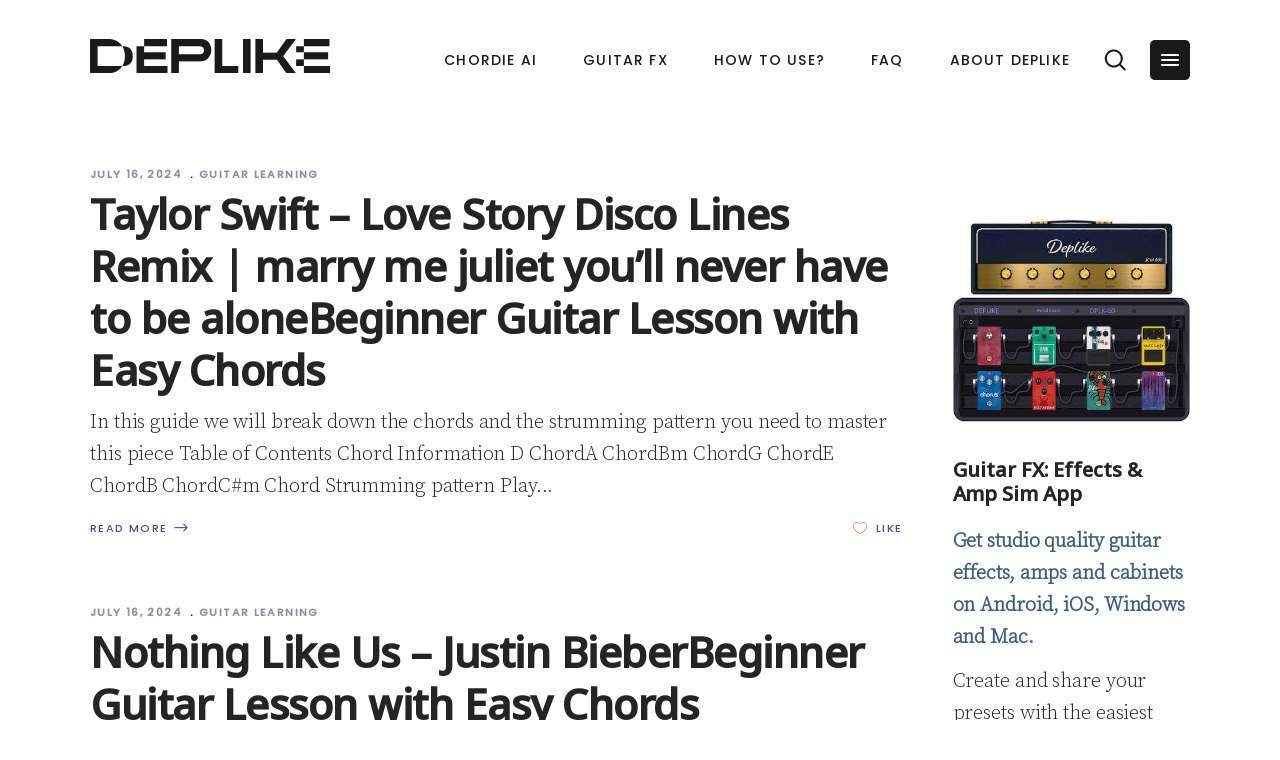

--- FILE ---
content_type: text/html; charset=UTF-8
request_url: https://blog.deplike.com/page/4/
body_size: 14723
content:
<!DOCTYPE html><html lang=en-US><head><style>img.lazy{min-height:1px}</style><meta name="google-site-verification" content="wLe90lorlaDWqbXIIy-5yGaUzCMlqi5jJiu4eZromLQ"><meta name="twitter:image" content="http://deplike.com/wp-content/uploads/2021/06/four-productsforwebsite.png"><meta property="og:image" content="http://deplike.com/wp-content/uploads/2021/06/four-productsforwebsite.png"><meta property="og:image:secure_url" content="http://deplike.com/wp-content/uploads/2021/06/four-productsforwebsite.png"><meta property="og:image:width" content="938"><meta property="og:image:height" content="784"><meta property="og:image:alt" content="guitar app"><meta property="og:url" content="https://blog.deplike.com/page/4"><meta property="og:type" content="article"><meta property="og:title" content="Deplike - Guitar Amps &amp; FX Pedals"><meta property="og:description" content="Guitar Effects App"><meta property="og:image" content="http://localhost/wordpress/wp-content/themes/foton/assets/img/open_graph.jpg"><meta charset="UTF-8"><link rel=profile href=http://gmpg.org/xfn/11><meta name="viewport" content="width=device-width,initial-scale=1,user-scalable=yes"><title>Deplike &#8211; Guitar Amps &amp; FX Pedals &#8211; Page 4 &#8211; Guitar Effects App</title><meta name='robots' content='max-image-preview:large'><link rel=dns-prefetch href=//fonts.googleapis.com><link href=https://fonts.gstatic.com crossorigin rel=preconnect><link rel=alternate type=application/rss+xml title="Deplike - Guitar Amps &amp; FX Pedals &raquo; Feed" href=https://blog.deplike.com/feed/><link rel=alternate type=application/rss+xml title="Deplike - Guitar Amps &amp; FX Pedals &raquo; Comments Feed" href=https://blog.deplike.com/comments/feed/><link rel=stylesheet href=https://blog.deplike.com/wp-content/cache/minify/bc1e1.css media=all><style id=classic-theme-styles-inline-css>.wp-block-button__link{color:#fff;background-color:#32373c;border-radius:9999px;box-shadow:none;text-decoration:none;padding:calc(.667em + 2px) calc(1.333em + 2px);font-size:1.125em}.wp-block-file__button{background:#32373c;color:#fff;text-decoration:none}</style><style id=global-styles-inline-css>body{--wp--preset--color--black:#000;--wp--preset--color--cyan-bluish-gray:#abb8c3;--wp--preset--color--white:#fff;--wp--preset--color--pale-pink:#f78da7;--wp--preset--color--vivid-red:#cf2e2e;--wp--preset--color--luminous-vivid-orange:#ff6900;--wp--preset--color--luminous-vivid-amber:#fcb900;--wp--preset--color--light-green-cyan:#7bdcb5;--wp--preset--color--vivid-green-cyan:#00d084;--wp--preset--color--pale-cyan-blue:#8ed1fc;--wp--preset--color--vivid-cyan-blue:#0693e3;--wp--preset--color--vivid-purple:#9b51e0;--wp--preset--gradient--vivid-cyan-blue-to-vivid-purple:linear-gradient(135deg,rgba(6,147,227,1) 0%,#9b51e0 100%);--wp--preset--gradient--light-green-cyan-to-vivid-green-cyan:linear-gradient(135deg,#7adcb4 0%,#00d082 100%);--wp--preset--gradient--luminous-vivid-amber-to-luminous-vivid-orange:linear-gradient(135deg,rgba(252,185,0,1) 0%,rgba(255,105,0,1) 100%);--wp--preset--gradient--luminous-vivid-orange-to-vivid-red:linear-gradient(135deg,rgba(255,105,0,1) 0%,#cf2e2e 100%);--wp--preset--gradient--very-light-gray-to-cyan-bluish-gray:linear-gradient(135deg,#eee 0%,#a9b8c3 100%);--wp--preset--gradient--cool-to-warm-spectrum:linear-gradient(135deg,#4aeadc 0%,#9778d1 20%,#cf2aba 40%,#ee2c82 60%,#fb6962 80%,#fef84c 100%);--wp--preset--gradient--blush-light-purple:linear-gradient(135deg,#ffceec 0%,#9896f0 100%);--wp--preset--gradient--blush-bordeaux:linear-gradient(135deg,#fecda5 0%,#fe2d2d 50%,#6b003e 100%);--wp--preset--gradient--luminous-dusk:linear-gradient(135deg,#ffcb70 0%,#c751c0 50%,#4158d0 100%);--wp--preset--gradient--pale-ocean:linear-gradient(135deg,#fff5cb 0%,#b6e3d4 50%,#33a7b5 100%);--wp--preset--gradient--electric-grass:linear-gradient(135deg,#caf880 0%,#71ce7e 100%);--wp--preset--gradient--midnight:linear-gradient(135deg,#020381 0%,#2874fc 100%);--wp--preset--font-size--small:13px;--wp--preset--font-size--medium:20px;--wp--preset--font-size--large:36px;--wp--preset--font-size--x-large:42px;--wp--preset--spacing--20:.44rem;--wp--preset--spacing--30:.67rem;--wp--preset--spacing--40:1rem;--wp--preset--spacing--50:1.5rem;--wp--preset--spacing--60:2.25rem;--wp--preset--spacing--70:3.38rem;--wp--preset--spacing--80:5.06rem;--wp--preset--shadow--natural:6px 6px 9px rgba(0,0,0,.2);--wp--preset--shadow--deep:12px 12px 50px rgba(0,0,0,.4);--wp--preset--shadow--sharp:6px 6px 0 rgba(0,0,0,.2);--wp--preset--shadow--outlined:6px 6px 0 -3px rgba(255,255,255,1) , 6px 6px rgba(0,0,0,1);--wp--preset--shadow--crisp:6px 6px 0 rgba(0,0,0,1)}:where(.is-layout-flex){gap:.5em}:where(.is-layout-grid){gap:.5em}body .is-layout-flow>.alignleft{float:left;margin-inline-start:0;margin-inline-end:2em}body .is-layout-flow>.alignright{float:right;margin-inline-start:2em;margin-inline-end:0}body .is-layout-flow>.aligncenter{margin-left:auto!important;margin-right:auto!important}body .is-layout-constrained>.alignleft{float:left;margin-inline-start:0;margin-inline-end:2em}body .is-layout-constrained>.alignright{float:right;margin-inline-start:2em;margin-inline-end:0}body .is-layout-constrained>.aligncenter{margin-left:auto!important;margin-right:auto!important}body .is-layout-constrained>:where(:not(.alignleft):not(.alignright):not(.alignfull)){max-width:var(--wp--style--global--content-size);margin-left:auto!important;margin-right:auto!important}body .is-layout-constrained>.alignwide{max-width:var(--wp--style--global--wide-size)}body .is-layout-flex{display:flex}body .is-layout-flex{flex-wrap:wrap;align-items:center}body .is-layout-flex>*{margin:0}body .is-layout-grid{display:grid}body .is-layout-grid>*{margin:0}:where(.wp-block-columns.is-layout-flex){gap:2em}:where(.wp-block-columns.is-layout-grid){gap:2em}:where(.wp-block-post-template.is-layout-flex){gap:1.25em}:where(.wp-block-post-template.is-layout-grid){gap:1.25em}.has-black-color{color:var(--wp--preset--color--black)!important}.has-cyan-bluish-gray-color{color:var(--wp--preset--color--cyan-bluish-gray)!important}.has-white-color{color:var(--wp--preset--color--white)!important}.has-pale-pink-color{color:var(--wp--preset--color--pale-pink)!important}.has-vivid-red-color{color:var(--wp--preset--color--vivid-red)!important}.has-luminous-vivid-orange-color{color:var(--wp--preset--color--luminous-vivid-orange)!important}.has-luminous-vivid-amber-color{color:var(--wp--preset--color--luminous-vivid-amber)!important}.has-light-green-cyan-color{color:var(--wp--preset--color--light-green-cyan)!important}.has-vivid-green-cyan-color{color:var(--wp--preset--color--vivid-green-cyan)!important}.has-pale-cyan-blue-color{color:var(--wp--preset--color--pale-cyan-blue)!important}.has-vivid-cyan-blue-color{color:var(--wp--preset--color--vivid-cyan-blue)!important}.has-vivid-purple-color{color:var(--wp--preset--color--vivid-purple)!important}.has-black-background-color{background-color:var(--wp--preset--color--black)!important}.has-cyan-bluish-gray-background-color{background-color:var(--wp--preset--color--cyan-bluish-gray)!important}.has-white-background-color{background-color:var(--wp--preset--color--white)!important}.has-pale-pink-background-color{background-color:var(--wp--preset--color--pale-pink)!important}.has-vivid-red-background-color{background-color:var(--wp--preset--color--vivid-red)!important}.has-luminous-vivid-orange-background-color{background-color:var(--wp--preset--color--luminous-vivid-orange)!important}.has-luminous-vivid-amber-background-color{background-color:var(--wp--preset--color--luminous-vivid-amber)!important}.has-light-green-cyan-background-color{background-color:var(--wp--preset--color--light-green-cyan)!important}.has-vivid-green-cyan-background-color{background-color:var(--wp--preset--color--vivid-green-cyan)!important}.has-pale-cyan-blue-background-color{background-color:var(--wp--preset--color--pale-cyan-blue)!important}.has-vivid-cyan-blue-background-color{background-color:var(--wp--preset--color--vivid-cyan-blue)!important}.has-vivid-purple-background-color{background-color:var(--wp--preset--color--vivid-purple)!important}.has-black-border-color{border-color:var(--wp--preset--color--black)!important}.has-cyan-bluish-gray-border-color{border-color:var(--wp--preset--color--cyan-bluish-gray)!important}.has-white-border-color{border-color:var(--wp--preset--color--white)!important}.has-pale-pink-border-color{border-color:var(--wp--preset--color--pale-pink)!important}.has-vivid-red-border-color{border-color:var(--wp--preset--color--vivid-red)!important}.has-luminous-vivid-orange-border-color{border-color:var(--wp--preset--color--luminous-vivid-orange)!important}.has-luminous-vivid-amber-border-color{border-color:var(--wp--preset--color--luminous-vivid-amber)!important}.has-light-green-cyan-border-color{border-color:var(--wp--preset--color--light-green-cyan)!important}.has-vivid-green-cyan-border-color{border-color:var(--wp--preset--color--vivid-green-cyan)!important}.has-pale-cyan-blue-border-color{border-color:var(--wp--preset--color--pale-cyan-blue)!important}.has-vivid-cyan-blue-border-color{border-color:var(--wp--preset--color--vivid-cyan-blue)!important}.has-vivid-purple-border-color{border-color:var(--wp--preset--color--vivid-purple)!important}.has-vivid-cyan-blue-to-vivid-purple-gradient-background{background:var(--wp--preset--gradient--vivid-cyan-blue-to-vivid-purple)!important}.has-light-green-cyan-to-vivid-green-cyan-gradient-background{background:var(--wp--preset--gradient--light-green-cyan-to-vivid-green-cyan)!important}.has-luminous-vivid-amber-to-luminous-vivid-orange-gradient-background{background:var(--wp--preset--gradient--luminous-vivid-amber-to-luminous-vivid-orange)!important}.has-luminous-vivid-orange-to-vivid-red-gradient-background{background:var(--wp--preset--gradient--luminous-vivid-orange-to-vivid-red)!important}.has-very-light-gray-to-cyan-bluish-gray-gradient-background{background:var(--wp--preset--gradient--very-light-gray-to-cyan-bluish-gray)!important}.has-cool-to-warm-spectrum-gradient-background{background:var(--wp--preset--gradient--cool-to-warm-spectrum)!important}.has-blush-light-purple-gradient-background{background:var(--wp--preset--gradient--blush-light-purple)!important}.has-blush-bordeaux-gradient-background{background:var(--wp--preset--gradient--blush-bordeaux)!important}.has-luminous-dusk-gradient-background{background:var(--wp--preset--gradient--luminous-dusk)!important}.has-pale-ocean-gradient-background{background:var(--wp--preset--gradient--pale-ocean)!important}.has-electric-grass-gradient-background{background:var(--wp--preset--gradient--electric-grass)!important}.has-midnight-gradient-background{background:var(--wp--preset--gradient--midnight)!important}.has-small-font-size{font-size:var(--wp--preset--font-size--small)!important}.has-medium-font-size{font-size:var(--wp--preset--font-size--medium)!important}.has-large-font-size{font-size:var(--wp--preset--font-size--large)!important}.has-x-large-font-size{font-size:var(--wp--preset--font-size--x-large)!important}.wp-block-navigation a:where(:not(.wp-element-button)){color:inherit}:where(.wp-block-post-template.is-layout-flex){gap:1.25em}:where(.wp-block-post-template.is-layout-grid){gap:1.25em}:where(.wp-block-columns.is-layout-flex){gap:2em}:where(.wp-block-columns.is-layout-grid){gap:2em}.wp-block-pullquote{font-size:1.5em;line-height:1.6}</style><style data-wpacu-inline-css-file=1>body .extendedwopts-show{display:none}body .widgetopts-hide_title .widget-title{display:none}body .extendedwopts-md-right{text-align:right}body .extendedwopts-md-left{text-align:left}body .extendedwopts-md-center{text-align:center}body .extendedwopts-md-justify{text-align:justify}@media screen and (min-width:1181px){body .extendedwopts-hide.extendedwopts-desktop{display:none!important}body .extendedwopts-show.extendedwopts-desktop{display:block}body .widget.clearfix-desktop{clear:both}}@media screen and (max-width:1024px) and (orientation:Portrait){body .extendedwopts-hide.extendedwopts-tablet{display:none!important}body .extendedwopts-show.extendedwopts-tablet{display:block}body .widget.clearfix-desktop{clear:none}body .widget.clearfix-tablet{clear:both}}@media screen and (max-width:1180px) and (orientation:landscape){body .extendedwopts-hide.extendedwopts-tablet{display:none!important}body .extendedwopts-show.extendedwopts-tablet{display:block}body .widget.clearfix-desktop{clear:none}body .widget.clearfix-tablet{clear:both}}@media screen and (max-width:767px) and (orientation:Portrait){body .extendedwopts-hide.extendedwopts-tablet:not(.extendedwopts-mobile){display:block!important}body .extendedwopts-show.extendedwopts-tablet:not(.extendedwopts-mobile){display:none!important}body .extendedwopts-hide.extendedwopts-mobile{display:none!important}body .extendedwopts-show.extendedwopts-mobile{display:block}body .widget.clearfix-desktop,body .widget.clearfix-tablet{clear:none}body .widget.clearfix-mobile{clear:both}}@media screen and (max-width:991px) and (orientation:landscape){body .extendedwopts-hide.extendedwopts-tablet:not(.extendedwopts-mobile){display:block!important}body .extendedwopts-show.extendedwopts-tablet:not(.extendedwopts-mobile){display:none!important}body .extendedwopts-hide.extendedwopts-mobile{display:none!important}body .extendedwopts-show.extendedwopts-mobile{display:block}body .widget.clearfix-desktop,body .widget.clearfix-tablet{clear:none}body .widget.clearfix-mobile{clear:both}}.panel-cell-style:after{content:"";display:block;clear:both;position:relative}</style><style id=dominant-color-styles-inline-css>img[data-dominant-color]:not(.has-transparency){background-color:var(--dominant-color)}</style><style data-wpacu-inline-css-file=1>@media only screen and (min-width:769px) and (max-width:1024px){h1{font-size:34px}h2{font-size:32px}h3{font-size:26px}h4{font-size:22px}h5{font-size:20px}h6{font-size:18px}}@media only screen and (min-width:681px) and (max-width:768px){h1{font-size:34px}h2{font-size:32px}h3{font-size:26px}h4{font-size:22px}h5{font-size:20px}h6{font-size:18px}body,p{font-size:18px;line-height:24px;letter-spacing:-.1px}}@media only screen and (max-width:680px){h1{font-size:32px}h2{font-size:30px}h3{font-size:24px}h4{font-size:20px}h5{font-size:18px}h6{font-size:16px}body,p{font-size:16px;line-height:22px;letter-spacing:-.1px}.error404 .mkdf-page-not-found .mkdf-404-title{font-size:32px}.error404 .mkdf-page-not-found .mkdf-404-text{font-size:18px}}</style><link rel=stylesheet id=foton-mikado-google-fonts-css href='https://fonts.googleapis.com/css?family=Poppins%3A300%2C500%7CNunito%3A300%2C500%7CNoto+Sans%3A300%2C500%7CSource+Serif+Pro%3A300%2C500&#038;subset=latin-ext&#038;ver=1.0.0' type=text/css media=all> <script id=seo-automated-link-building-js-extra>var seoAutomatedLinkBuilding={"ajaxUrl":"https:\/\/blog.deplike.com\/wp-admin\/admin-ajax.php"};</script> <script src=https://blog.deplike.com/wp-content/cache/minify/91c47.js></script> <link rel=https://api.w.org/ href=https://blog.deplike.com/wp-json/><link rel=EditURI type=application/rsd+xml title=RSD href=https://blog.deplike.com/xmlrpc.php?rsd><meta name="generator" content="WordPress 6.4.6"><meta name="facebook-domain-verification" content="ur8ewxstg35rfonkn3642g2hx7l694">
 <script>window.dataLayer=window.dataLayer||[]</script> <script>(function(w,d,s,l,i){w[l]=w[l]||[];w[l].push({'gtm.start':new Date().getTime(),event:'gtm.js'});var f=d.getElementsByTagName(s)[0],j=d.createElement(s),dl=l!='dataLayer'?'&l='+l:'';j.async=!0;j.src='https://www.googletagmanager.com/gtm.js?id='+i+dl;f.parentNode.insertBefore(j,f)})(window,document,'script','dataLayer','GTM-WSSDGS4')</script> <div id=banner><p id=banner-text>  <span class=banner-text-bold> <a id=banner-button class=banner-cta-button href></a></span></p></div> <script src="https://www.googleoptimize.com/optimize.js?id=OPT-WKKHCFV"></script> <meta name="google-site-verification" content="od1_wVZgTF_Br4iahhoq4zIFW4uvDOv1NFjnbEFENCM">
 <script>!function(w,d){if(!w.rdt){var p=w.rdt=function(){p.sendEvent?p.sendEvent.apply(p,arguments):p.callQueue.push(arguments)};p.callQueue=[];var t=d.createElement("script");t.src="https://www.redditstatic.com/ads/pixel.js",t.async=!0;var s=d.getElementsByTagName("script")[0];s.parentNode.insertBefore(t,s)}}(window,document);rdt('init','t2_v9aqfy73',{"optOut":!1,"useDecimalCurrencyValues":!0,"aaid":"<AAID-HERE>","email":"<EMAIL-HERE>","externalId":"<EXTERNAL-ID-HERE>","idfa":"<IDFA-HERE>"});rdt('track','PageVisit')</script>  <script>(function(h,o,t,j,a,r){h.hj=h.hj||function(){(h.hj.q=h.hj.q||[]).push(arguments)};h._hjSettings={hjid:3252219,hjsv:6};a=o.getElementsByTagName('head')[0];r=o.createElement('script');r.async=1;r.src=t+h._hjSettings.hjid+j+h._hjSettings.hjsv;a.appendChild(r)})(window,document,'https://static.hotjar.com/c/hotjar-','.js?sv=')</script><meta name="generator" content="Performance Lab 2.5.0; modules: images/dominant-color-images, images/webp-support, images/webp-uploads"><meta name="generator" content="Elementor 3.15.2; features: e_dom_optimization, e_optimized_assets_loading, e_optimized_css_loading, additional_custom_breakpoints; settings: css_print_method-external, google_font-enabled, font_display-auto"><style>.recentcomments
a{display:inline!important;padding:0!important;margin:0!important}</style><meta name="generator" content="Powered by WPBakery Page Builder - drag and drop page builder for WordPress.">
<!--[if lte IE 9]><link
rel=stylesheet type=text/css href=https://blog.deplike.com/wp-content/plugins/js_composer/assets/css/vc_lte_ie9.min.css media=screen><![endif]--><link rel=icon href=https://blog.deplike.com/wp-content/uploads/2022/07/cropped-favicon-32x32.png sizes=32x32><link rel=icon href=https://blog.deplike.com/wp-content/uploads/2022/07/cropped-favicon-192x192.png sizes=192x192><link rel=apple-touch-icon href=https://blog.deplike.com/wp-content/uploads/2022/07/cropped-favicon-180x180.png><meta name="msapplication-TileImage" content="https://blog.deplike.com/wp-content/uploads/2022/07/cropped-favicon-270x270.png"><style id=wp-custom-css>.pum-container.pum-responsive{width:30%!important;background-image:url(https://deplike.com/wp-content/uploads/2022/10/outside_playing_dark.jpg);background-size:cover;background-position:center;background-size:101% 101%}.wp-image-20826{margin:auto}#es_form_f3-n1 form{margin:auto}.widget,.widget.widget_text{margin-bottom:12px}#es_form_f3-n1>form>.gjs-row>div>div>input{background-color:#fff;color:#000;font-weight:700;border-radius:8px;padding-top:.8em;padding-bottom:.8em;padding-left:1em;padding-right:1em;min-width:220px;text-transform:unset;font-size:.8em}.mkdf-page-footer .mkdf-footer-top-holder .mkdf-footer-top-alignment-left>div{width:33%!important}.mkdf-page-header .mkdf-logo-area .mkdf-logo-wrapper a,.mkdf-page-header .mkdf-menu-area .mkdf-logo-wrapper a{height:auto!important;margin-top:25px}.mkdf-footer-bottom-holder{margin-bottom:2%}#cookie-law-info-bar{padding:0}#cookie_action_close_header{border-radius:16px}.three-box-section-i1{animation-delay:30ms}.three-box-section-i2{animation-delay:40ms}.three-box-section-i3{animation-delay:50ms}.page-id-931 .mkdf-content{background-position:center 150px}#banner{display:none}#banner{background:linear-gradient(to right,#39f 0%,#006 100%);position:fixed;width:100%;margin:0;color:#fff;z-index:1001;text-align:center;font-size:14px}#banner-text{padding:5px}.banner-text-bold{font-family:verdana;font-weight:900}#banner-button{margin-left:2%;margin-top:3px;text-decoration:none}.banner-cta-button{background-color:#fff;border-radius:16px;border:1px solid #fff;display:inline-block;cursor:pointer;color:#006;font-family:Arial;font-size:12px;font-weight:700;padding:1px 22px;text-decoration:none}#slide-3-layer-11 a{font-weight:bold!important}.mkdf-btt-wrapper{display:none!important}.presets-container{text-align:left}.preset{display:table;border-radius:1%;margin:auto;padding:1.5%;background-color:#333}.preset-item{display:inline-block;text-align:center;padding-bottom:30px}.preset-item-hashtags{color:#1da1f2}.preset-item-name{color:#cbcbcbcb;margin:0 0 10px 0}.preset-item-name a{color:#cbcbcbcb}.preset-item-image{margin-left:16px;margin-right:8px}.preset-item-image img{width:90%}.vc_custom_1582899523732{padding-top:0!important;padding-bottom:80px!important}.preset-description p{width:80%;text-align:left}.preset-item-icon img{height:60px;width:auto}.helpful{margin-top:13%;width:45%;float:right}.emaillist{display:flex}.emaillist>form>.gjs-row>div>div>input{background-color:#fff;color:#674d97;border:2px solid #674d97;font-weight:700;border-radius:8px;padding-top:.8em;padding-bottom:.8em;padding-left:1em;padding-right:1em;min-width:220px;text-transform:unset;font-size:.8em}.emaillist>form:last-child>div>div>div>input{background:gray;color:#fff;font-weight:700}a,p a{font-weight:700}.element-is-sticky{margin-top:12%!important}@media only screen and (min-width:1024px),all{.mkdf-grid-800 .mkdf-container-inner,.mkdf-grid-800 .mkdf-grid,.mkdf-grid-800 .mkdf-row-grid-section{width:1100px}}@media (min-width:320px) and (max-width:600px){.pum-container.pum-responsive{width:100%!important}#bottom-cta div span{display:none}}.sgpb-theme-1-content{box-shadow:none!important}.sgpb-main-html-content-wrapper p button{border:2px solid gray;cursor:pointer}.sgpb-main-html-content-wrapper p button:hover{color:#fff!important;background-color:#ff8a73!important;border:2px solid #fff!important}#bottom-cta{display:none;background-color:#343351;bottom:0;z-index:1000;width:100%;position:fixed;min-height:50px;color:#fff;text-align:center;margin-top:50px}#bottom-cta div{width:100%;margin:auto}#bottom-cta .bottom-cta-wrapper a{background-color:#5580ff!important;padding:2px 25px;color:#fff;margin:auto;text-transform:uppercase;border:none;font-size:12px}#bottom-cta .bottom-cta-wrapper span{font-weight:900}#bottom-cta-holder{display:none;height:40px}#mkdf-back-to-top{margin-bottom:3%!important}.mkdf-position-right-inner>.mkdf-button-widget>.mkdf-btn:hover{box-shadow:none!important}.mkdf-position-right-inner>.mkdf-button-widget>.mkdf-btn{font-weight:600;background-image:linear-gradient(45deg,rgba(250,67,180,1),rgba(124,8,238,1))}@media screen and (max-width:1024px){#bottom-cta{display:flex}#bottom-cta-holder{display:block}#cookie-law-info-again{box-shadow:none!important;background-color:transparent!important;color:#fff!important;font-weight:600}}@media screen and (max-width:600px){.widget.widget_media_image img{display:none}}.how-to-use-box div a img{min-height:150px;min-width:150px}.mkdf-widget-title{cursor:pointer}.mkdf-widget-title{font-size:20px;margin:0 0 10%!important;padding:0!important;line-height:0}.textwidget p a{font-size:14px}.textwidget p{font-size:14px}.mkdf-menu-area{z-index:101}.mkdf-sticky-header div div .mkdf-position-right .mkdf-position-right-inner .mkdf-button-widget .mkdf-btn-solid{background-image:none!important;background-color:#5580ff}#slide-3-layer-13{color:#d3d3d3!important}.home-page-dark-colored-links div p a{color:#fff}.home-page-dark-colored-links div p a:hover{color:#ff8a73}.home-store-cta{max-height:60px}#wpdevar_comment_1{margin-top:8%!important}.home-header-cta.mkdf-btn.mkdf-btn-solid{font-weight:900;font-size:13px;border:none}#mkdf-testimonials-12580 div .mkdf-testimonial-image img{height:130px!important}.ff-button-bar button{border-radius:3em;background-color:#5580ff;color:#fff;padding:0 10% 0 10%!important;font-weight:600;font-size:14px;border:none}.try-amp-button{background-image:none!important;background-color:#68b868!important}.category-cabinets .mkdf-post-content .mkdf-post-heading{text-align:center}input,select,textarea,.wp-block-button .wp-block-button__link,a.button,a.button:visited,button,html input[type="button"],input[type="reset"],input[type="submit"],.woocommerce #respond input#submit,.woocommerce a.button,.woocommerce button.button,.woocommerce input.button{border-radius:5px}.mkdf-breadcrumbs-type{display:none!important}.mkdf-page-header a img{margin-top:6%}.wp-button-blog-post-text{color:#fff}.wp-button-blog-post-text:hover{color:#fff;background-color:#2c5446}.wp-button-blog-post-text{background-color:#40685a}.wp-block-button-blog-post{border-radius:8px}.sidebar-class{margin-left:40px;margin-bottom:90px}.mkdf-sidebar-holder.mkdf-grid-col-3{margin-top:40px;margin-bottom:25px}</style><noscript><style>.wpb_animate_when_almost_visible{opacity:1}</style></noscript></head><body class="home blog paged paged-4 foton-core-1.0 mkdf-smooth-page-transitions mkdf-smooth-page-transitions-fadeout mkdf-grid-1100 mkdf-empty-google-api mkdf-wide-dropdown-menu-content-in-grid mkdf-no-behavior mkdf-dropdown-default mkdf-header-standard mkdf-menu-area-shadow-disable mkdf-menu-area-in-grid-shadow-disable mkdf-menu-area-border-disable mkdf-menu-area-in-grid-border-disable mkdf-logo-area-border-disable mkdf-logo-area-in-grid-border-disable mkdf-header-vertical-shadow-disable mkdf-header-vertical-border-disable mkdf-side-menu-slide-from-right mkdf-default-mobile-header mkdf-sticky-up-mobile-header wpb-js-composer js-comp-ver-5.5.2 vc_responsive mkdf-search-covers-header elementor-default elementor-kit-17089" itemscope itemtype=http://schema.org/WebPage> <script>!function(f,b,e,v,n,t,s){if(f.fbq)return;n=f.fbq=function(){n.callMethod?n.callMethod.apply(n,arguments):n.queue.push(arguments)};if(!f._fbq)f._fbq=n;n.push=n;n.loaded=!0;n.version='2.0';n.queue=[];t=b.createElement(e);t.async=!0;t.src=v;s=b.getElementsByTagName(e)[0];s.parentNode.insertBefore(t,s)}(window,document,'script','https://connect.facebook.net/en_US/fbevents.js');fbq('init','602929110972685');fbq('track','PageView')</script> <noscript>
<img class=lazy height=1 width=1 src="data:image/svg+xml,%3Csvg%20xmlns='http://www.w3.org/2000/svg'%20viewBox='0%200%201%201'%3E%3C/svg%3E" data-src="https://www.facebook.com/tr?id=602929110972685&ev=PageView
&noscript=1">
</noscript>
 <script>!function(f,b,e,v,n,t,s){if(f.fbq)return;n=f.fbq=function(){n.callMethod?n.callMethod.apply(n,arguments):n.queue.push(arguments)};if(!f._fbq)f._fbq=n;n.push=n;n.loaded=!0;n.version='2.0';n.queue=[];t=b.createElement(e);t.async=!0;t.src=v;s=b.getElementsByTagName(e)[0];s.parentNode.insertBefore(t,s)}(window,document,'script','https://connect.facebook.net/en_US/fbevents.js');fbq('init','1732179267098975');fbq('track','PageView')</script> <noscript>
<img class=lazy height=1 width=1 style=display:none src="data:image/svg+xml,%3Csvg%20xmlns='http://www.w3.org/2000/svg'%20viewBox='0%200%201%201'%3E%3C/svg%3E" data-src="https://www.facebook.com/tr?id=1732179267098975&ev=PageView&noscript=1">
</noscript> <script>!function(f,b,e,v,n,t,s){if(f.fbq)return;n=f.fbq=function(){n.callMethod?n.callMethod.apply(n,arguments):n.queue.push(arguments)};if(!f._fbq)f._fbq=n;n.push=n;n.loaded=!0;n.version='2.0';n.queue=[];t=b.createElement(e);t.async=!0;t.src=v;s=b.getElementsByTagName(e)[0];s.parentNode.insertBefore(t,s)}(window,document,'script','https://connect.facebook.net/en_US/fbevents.js');fbq('init','489486818990266');fbq('track','PageView')</script> <noscript>
<img class=lazy height=1 width=1 src="data:image/svg+xml,%3Csvg%20xmlns='http://www.w3.org/2000/svg'%20viewBox='0%200%201%201'%3E%3C/svg%3E" data-src="https://www.facebook.com/tr?id=489486818990266&ev=PageView
&noscript=1">
</noscript><section class=mkdf-side-menu>
<a class="mkdf-close-side-menu mkdf-close-side-menu-svg-path" href=#>
<svg xmlns=http://www.w3.org/2000/svg xmlns:xlink=http://www.w3.org/1999/xlink width=40 height=40 x=0px y=0px viewBox="0 0 40 40" style="enable-background:new 0 0 40 40;" xml:space=preserve><style>.st0{fill:#7AA0FF}</style><g>
<path class=st0 d="M35,0H5C2.2,0,0,2.2,0,5v30c0,2.8,2.2,5,5,5h30c2.8,0,5-2.2,5-5V5C40,2.2,37.8,0,35,0z M27.1,25.7l-1.4,1.4
L20,21.4l-5.7,5.7l-1.4-1.4l5.7-5.7l-5.7-5.7l1.4-1.4l5.7,5.7l5.7-5.7l1.4,1.4L21.4,20L27.1,25.7z"/>
</g>
</svg>	</a><div id=text-6 class="widget mkdf-sidearea widget_text"><div class=mkdf-widget-title-holder><h5 class="mkdf-widget-title">Get Guitar FX</h5></div><div class=textwidget><p>Download the easiest guitar setup on your mobile device now!</p><div style="margin-top: 36px;"></div><p><a href=https://get.deplike.com/appstore-website target=_blank rel=noopener><img decoding=async class="alignnone wp-image-9474 size-full lazy" src="data:image/svg+xml,%3Csvg%20xmlns='http://www.w3.org/2000/svg'%20viewBox='0%200%20140%2043'%3E%3C/svg%3E" data-src=https://deplike.com/wp-content/uploads/2018/12/app_store_button_dark.png alt width=140 height=43></a></p><p><a href=https://get.deplike.com/playstore-website target=_blank rel=noopener><img decoding=async class="alignnone wp-image-9435 size-full lazy" src="data:image/svg+xml,%3Csvg%20xmlns='http://www.w3.org/2000/svg'%20viewBox='0%200%20140%2043'%3E%3C/svg%3E" data-src=https://deplike.com/wp-content/uploads/2018/12/google_play_effect_pedals.png alt width=140 height=43></a></p></div></div><div class="widget mkdf-separator-widget"><div class="mkdf-separator-holder clearfix  mkdf-separator-center mkdf-separator-normal"><div class=mkdf-separator style="border-style: solid;border-bottom-width: 12px;margin-top: 0px;margin-bottom: 0px"></div></div></div><div id=text-7 class="widget mkdf-sidearea widget_text"><div class=mkdf-widget-title-holder><h5 class="mkdf-widget-title">Contact Info</h5></div><div class=textwidget><div style="margin-top: -31px;"></div></div></div><div class="widget mkdf-separator-widget"><div class="mkdf-separator-holder clearfix  mkdf-separator-center mkdf-separator-normal"><div class=mkdf-separator style="border-style: solid;border-bottom-width: 18px;margin-top: 0px;margin-bottom: 0px"></div></div></div><div class="widget mkdf-separator-widget"><div class="mkdf-separator-holder clearfix  mkdf-separator-center mkdf-separator-normal"><div class=mkdf-separator style="border-style: solid;border-bottom-width: 10px;margin-top: 0px;margin-bottom: 0px"></div></div></div><div class="widget mkdf-separator-widget"><div class="mkdf-separator-holder clearfix  mkdf-separator-center mkdf-separator-normal"><div class=mkdf-separator style="border-style: solid;border-bottom-width: 10px;margin-top: 0px;margin-bottom: 0px"></div></div></div>
<a class=mkdf-icon-widget-holder href=mailto:hello@deplike.com target=_self>
<span class="mkdf-icon-element icon_mail_alt" style="font-size: 16px"></span>		<span class="mkdf-icon-text " style="font-size: 16px;color: #716c80">hello@deplike.com</span>		</a><div class="widget mkdf-separator-widget"><div class="mkdf-separator-holder clearfix  mkdf-separator-center mkdf-separator-normal"><div class=mkdf-separator style="border-style: solid;border-bottom-width: 60px;margin-top: 0px;margin-bottom: 0px"></div></div></div><div class="widget mkdf-social-icons-group-widget mkdf-light-skin mkdf-circle-icons text-align-left"><div class=mkdf-widget-title-holder><h5 class="mkdf-widget-title">Follow Us</h5></div>		<a class="mkdf-social-icon-widget-holder mkdf-icon-has-hover" data-hover-color=#674d97 style="color: #1a1a1a;;font-size: 19px" href=https://twitter.com/deplikeapp target=_blank>
<span class="mkdf-social-icon-widget fab fa-twitter"></span>		</a>
<a class="mkdf-social-icon-widget-holder mkdf-icon-has-hover" data-hover-color=#674d97 style="color: #1a1a1a;;font-size: 19px" href=https://www.facebook.com/deplikesoft/ target=_blank>
<span class="mkdf-social-icon-widget fab fa-facebook-f"></span>		</a>
<a class="mkdf-social-icon-widget-holder mkdf-icon-has-hover" data-hover-color=#674d97 style="color: #1a1a1a;;font-size: 19px" href=https://www.youtube.com/deplike target=_blank>
<span class="mkdf-social-icon-widget fab fa-youtube"></span>		</a>
<a class="mkdf-social-icon-widget-holder mkdf-icon-has-hover" data-hover-color=#674d97 style="color: #1a1a1a;;font-size: 19px" href=https://www.instagram.com/deplike target=_blank>
<span class="mkdf-social-icon-widget fab fa-instagram"></span>		</a>
<a class="mkdf-social-icon-widget-holder mkdf-icon-has-hover" data-hover-color=#674d97 style="color: #1a1a1a;;font-size: 19px" href=https://discord.com/invite/whQASzY5D6 target=_blank>
<span class="mkdf-social-icon-widget fab fa-discord"></span>		</a>
<a class="mkdf-social-icon-widget-holder mkdf-icon-has-hover" data-hover-color=#674d97 style="color: #1a1a1a;;font-size: 19px" href=https://reddit.com/r/deplike target=_blank>
<span class="mkdf-social-icon-widget fab fa-reddit"></span>		</a></div></section><div class=mkdf-wrapper><div class=mkdf-wrapper-inner><header class=mkdf-page-header><div class="mkdf-menu-area mkdf-menu-right"><div class=mkdf-grid><div class=mkdf-vertical-align-containers><div class=mkdf-position-left><div class=mkdf-position-left-inner><div class=mkdf-logo-wrapper>
<a itemprop=url href=https://blog.deplike.com/ style="height: 17px;">
<img itemprop=image class="mkdf-normal-logo lazy" src="data:image/svg+xml,%3Csvg%20xmlns='http://www.w3.org/2000/svg'%20viewBox='0%200%201%201'%3E%3C/svg%3E" data-src=https://blog.deplike.com/wp-content/uploads/2022/06/Union.png alt=logo>
<img itemprop=image class="mkdf-dark-logo lazy" src="data:image/svg+xml,%3Csvg%20xmlns='http://www.w3.org/2000/svg'%20viewBox='0%200%201%201'%3E%3C/svg%3E" data-src=https://blog.deplike.com/wp-content/uploads/2022/06/Union.png alt="dark logo">		<img itemprop=image class="mkdf-light-logo lazy" src="data:image/svg+xml,%3Csvg%20xmlns='http://www.w3.org/2000/svg'%20viewBox='0%200%201%201'%3E%3C/svg%3E" data-src=https://blog.deplike.com/wp-content/uploads/2022/06/Union.png alt="light logo">		</a></div></div></div><div class=mkdf-position-right><div class=mkdf-position-right-inner><nav class="mkdf-main-menu mkdf-drop-down mkdf-default-nav"><ul id=menu-full-screen-menu class=clearfix><li id=nav-menu-item-21328 class="menu-item menu-item-type-custom menu-item-object-custom  narrow"><a href=https://deplike.com/chordie class><span class=item_outer><span class=item_text>Chordie AI</span></span></a></li>
<li id=nav-menu-item-21329 class="menu-item menu-item-type-custom menu-item-object-custom  narrow"><a href=https://deplike.com/guitar-fx class><span class=item_outer><span class=item_text>Guitar FX</span></span></a></li>
<li id=nav-menu-item-11978 class="menu-item menu-item-type-post_type menu-item-object-page menu-item-has-children  has_sub narrow"><a href=https://blog.deplike.com/how-to-use/ class><span class=item_outer><span class=item_text>How to use?</span><i class="mkdf-menu-arrow fa fa-angle-down"></i></span></a><div class=second><div class=inner><ul>
<li id=nav-menu-item-11979 class="menu-item menu-item-type-post_type menu-item-object-post "><a href=https://blog.deplike.com/how-to-connect/ class><span class=item_outer><span class=item_text>How to Connect?</span></span></a></li>
<li id=nav-menu-item-14725 class="menu-item menu-item-type-post_type menu-item-object-page "><a href=https://blog.deplike.com/find-a-retailer/ class><span class=item_outer><span class=item_text>Find a Retailer</span></span></a></li>
<li id=nav-menu-item-11980 class="menu-item menu-item-type-post_type menu-item-object-post "><a href=https://blog.deplike.com/suggested-audio-interfaces/ class><span class=item_outer><span class=item_text>Suggested Audio Interfaces</span></span></a></li></ul></div></div>
</li>
<li id=nav-menu-item-9185 class="menu-item menu-item-type-post_type menu-item-object-page  narrow"><a href=https://blog.deplike.com/faq/ class><span class=item_outer><span class=item_text>FAQ</span></span></a></li>
<li id=nav-menu-item-9184 class="menu-item menu-item-type-post_type menu-item-object-page  narrow"><a href=https://blog.deplike.com/about-us/ class><span class=item_outer><span class=item_text>About Deplike</span></span></a></li></ul></nav>
<a data-hover-color=#d9d9d9 style="color: #1a1a1a;" class="mkdf-search-opener mkdf-icon-has-hover mkdf-search-opener-svg-path" href=javascript:void(0)>
<span class=mkdf-search-opener-wrapper>
<svg xmlns=http://www.w3.org/2000/svg width=22 height=22 viewBox="0 0 22 21">
<defs><style>.search-1{fill:#58468c;fill-rule:evenodd}</style></defs>
<path class=search-1 d=M21.5,19.3h0l-4.669-4.667a9.007,9.007,0,1,0-1.389,1.388l4.67,4.669a0.991,0.991,0,0,0,.694.29,0.985,0.985,0,0,0,.98-0.984A0.978,0.978,0,0,0,21.5,19.3ZM16.838,9A7.033,7.033,0,1,1,9.8,1.967,7.043,7.043,0,0,1,16.838,9Z />
</svg>
</span>
</a>
<a class="mkdf-side-menu-button-opener mkdf-icon-has-hover mkdf-side-menu-button-opener-svg-path" data-hover-color=#674d97 href=javascript:void(0) style="color: #1a1a1a;">
<span class=mkdf-side-menu-icon>
<svg xmlns=http://www.w3.org/2000/svg xmlns:xlink=http://www.w3.org/1999/xlink width=40 height=40 x=0px y=0px viewBox="0 0 40 40" style="enable-background:new 0 0 40 40;" xml:space=preserve><style>.open-box{fill:#58468c}.mkdf-light-header:not(.mkdf-sticky-header-appear) .open-box{fill:#5580ff!important}.open-lines{fill:#fff!important}.mkdf-light-header .open-lines{fill:#fff!important}.mkdf-light-header .mkdf-page-header>div:not(.mkdf-sticky-header):not(.fixed) .mkdf-side-menu-button-opener:hover .open-box{fill:#ff8a73!important}</style><g>
<path class=open-box d=M35,40H5c-2.8,0-5-2.2-5-5V5c0-2.8,2.2-5,5-5h30c2.8,0,5,2.2,5,5v30C40,37.8,37.8,40,35,40z />
</g>
<path class=open-lines d=M28,21H12c-0.6,0-1-0.4-1-1v0c0-0.6,0.4-1,1-1h16c0.6,0,1,0.4,1,1v0C29,20.6,28.6,21,28,21z />
<path class=open-lines d=M28,16H12c-0.6,0-1-0.4-1-1v0c0-0.6,0.4-1,1-1h16c0.6,0,1,0.4,1,1v0C29,15.6,28.6,16,28,16z />
<path class=open-lines d=M28,26H12c-0.6,0-1-0.4-1-1v0c0-0.6,0.4-1,1-1h16c0.6,0,1,0.4,1,1v0C29,25.6,28.6,26,28,26z />
</svg>  </span>
</a></div></div></div></div></div><form action=https://blog.deplike.com/ class=mkdf-search-cover method=get><div class=mkdf-form-holder-outer><div class=mkdf-form-holder><div class=mkdf-form-holder-inner>
<span aria-hidden=true class="mkdf-icon-font-elegant icon_search" style="float:left; font-size: 20px;"></span>
<input type=text placeholder="Type your search..." name=s class=mkdf_search_field autocomplete=off>
<a class="mkdf-search-close mkdf-search-close-svg-path" href=#>
<svg xmlns=http://www.w3.org/2000/svg xmlns:xlink=http://www.w3.org/1999/xlink width=40 height=40 x=0px y=0px viewBox="0 0 40 40" style="enable-background:new 0 0 40 40;" xml:space=preserve><style>.st0{fill:#7AA0FF}</style><g>
<path class=st0 d="M35,0H5C2.2,0,0,2.2,0,5v30c0,2.8,2.2,5,5,5h30c2.8,0,5-2.2,5-5V5C40,2.2,37.8,0,35,0z M27.1,25.7l-1.4,1.4
L20,21.4l-5.7,5.7l-1.4-1.4l5.7-5.7l-5.7-5.7l1.4-1.4l5.7,5.7l5.7-5.7l1.4,1.4L21.4,20L27.1,25.7z"/>
</g>
</svg>
</a></div></div></div></form></header><header class=mkdf-mobile-header><div class=mkdf-mobile-header-inner><div class=mkdf-mobile-header-holder><div class=mkdf-grid><div class=mkdf-vertical-align-containers><div class=mkdf-vertical-align-containers><div class="mkdf-mobile-menu-opener mkdf-mobile-menu-opener-icon-pack">
<a href=javascript:void(0)>
<span class=mkdf-mobile-menu-icon>
<i class="mkdf-icon-font-awesome fa fa-bars "></i>		</span>
</a></div><div class=mkdf-position-center><div class=mkdf-position-center-inner><div class=mkdf-mobile-logo-wrapper>
<a itemprop=url href=https://blog.deplike.com/ style="height: 17px">
<img class=lazy itemprop=image src="data:image/svg+xml,%3Csvg%20xmlns='http://www.w3.org/2000/svg'%20viewBox='0%200%201%201'%3E%3C/svg%3E" data-src=https://blog.deplike.com/wp-content/uploads/2022/06/Union.png alt="Mobile Logo">
</a></div></div></div><div class=mkdf-position-right><div class=mkdf-position-right-inner></div></div></div></div></div></div><nav class=mkdf-mobile-nav><div class=mkdf-grid><ul id=menu-full-screen-menu-1 class><li id=mobile-menu-item-21328 class="menu-item menu-item-type-custom menu-item-object-custom "><a href=https://deplike.com/chordie class><span>Chordie AI</span></a></li>
<li id=mobile-menu-item-21329 class="menu-item menu-item-type-custom menu-item-object-custom "><a href=https://deplike.com/guitar-fx class><span>Guitar FX</span></a></li>
<li id=mobile-menu-item-11978 class="menu-item menu-item-type-post_type menu-item-object-page menu-item-has-children  has_sub"><a href=https://blog.deplike.com/how-to-use/ class><span>How to use?</span></a><span class=mobile_arrow><i class="mkdf-sub-arrow arrow_carrot-right"></i><i class=arrow_carrot-down></i></span><ul class=sub_menu>
<li id=mobile-menu-item-11979 class="menu-item menu-item-type-post_type menu-item-object-post "><a href=https://blog.deplike.com/how-to-connect/ class><span>How to Connect?</span></a></li>
<li id=mobile-menu-item-14725 class="menu-item menu-item-type-post_type menu-item-object-page "><a href=https://blog.deplike.com/find-a-retailer/ class><span>Find a Retailer</span></a></li>
<li id=mobile-menu-item-11980 class="menu-item menu-item-type-post_type menu-item-object-post "><a href=https://blog.deplike.com/suggested-audio-interfaces/ class><span>Suggested Audio Interfaces</span></a></li></ul>
</li>
<li id=mobile-menu-item-9185 class="menu-item menu-item-type-post_type menu-item-object-page "><a href=https://blog.deplike.com/faq/ class><span>FAQ</span></a></li>
<li id=mobile-menu-item-9184 class="menu-item menu-item-type-post_type menu-item-object-page "><a href=https://blog.deplike.com/about-us/ class><span>About Deplike</span></a></li></ul></div></nav></div><form action=https://blog.deplike.com/ class=mkdf-search-cover method=get><div class=mkdf-form-holder-outer><div class=mkdf-form-holder><div class=mkdf-form-holder-inner>
<span aria-hidden=true class="mkdf-icon-font-elegant icon_search" style="float:left; font-size: 20px;"></span>
<input type=text placeholder="Type your search..." name=s class=mkdf_search_field autocomplete=off>
<a class="mkdf-search-close mkdf-search-close-svg-path" href=#>
<svg xmlns=http://www.w3.org/2000/svg xmlns:xlink=http://www.w3.org/1999/xlink width=40 height=40 x=0px y=0px viewBox="0 0 40 40" style="enable-background:new 0 0 40 40;" xml:space=preserve><style>.st0{fill:#7AA0FF}</style><g>
<path class=st0 d="M35,0H5C2.2,0,0,2.2,0,5v30c0,2.8,2.2,5,5,5h30c2.8,0,5-2.2,5-5V5C40,2.2,37.8,0,35,0z M27.1,25.7l-1.4,1.4
L20,21.4l-5.7,5.7l-1.4-1.4l5.7-5.7l-5.7-5.7l1.4-1.4l5.7,5.7l5.7-5.7l1.4,1.4L21.4,20L27.1,25.7z"/>
</g>
</svg>
</a></div></div></div></form></header><a id=mkdf-back-to-top href=#>
<span class=mkdf-btt-wrapper>
<svg class=mkdf-btt-svg-top x=0px y=0px viewBox="0 0 40 40" style="enable-background:new 0 0 40 40;" xml:space=preserve>
<g class=mkdf-arrow>
<path d=M20,30L20,30c-0.6,0-1-0.4-1-1V13c0-0.6,0.4-1,1-1h0c0.6,0,1,0.4,1,1v16C21,29.6,20.6,30,20,30z />
<path d="M26.4,16.4l-5.7-5.7c-0.4-0.4-1-0.4-1.4,0l-5.7,5.7c-0.4,0.4-0.4,1,0,1.4c0.4,0.4,1,0.4,1.4,0l4.9-4.9l4.9,4.9   c0.4,0.4,1,0.4,1.4,0C26.8,17.4,26.8,16.8,26.4,16.4z"/>
</g>
</svg>
</span>
</a><div class=mkdf-content><div class=mkdf-content-inner><div class="mkdf-title-holder mkdf-breadcrumbs-type mkdf-title-va-window-top" style="height: 170px;background-color: #ffffff" data-height=170><div class=mkdf-title-wrapper><div class=mkdf-title-inner><div class=mkdf-grid><div itemprop=breadcrumb class="mkdf-breadcrumbs "><span class=mkdf-current>Home</span></div></div></div></div></div><div class=mkdf-container><div class="mkdf-container-inner clearfix"><div class="mkdf-grid-row mkdf-grid-large-gutter"><div class="mkdf-page-content-holder mkdf-grid-col-9"><div class="mkdf-blog-holder mkdf-blog-standard mkdf-blog-pagination-standard" data-blog-type=standard data-next-page=5 data-max-num-pages=446 data-post-number=10 data-excerpt-length=40><div class=mkdf-blog-holder-inner><article id=post-27591 class="mkdf-post-no-media post-27591 post type-post status-publish format-standard hentry category-guitar-learning"><div class=mkdf-post-content><div class=mkdf-post-heading></div><div class=mkdf-post-text><div class=mkdf-post-text-inner><div class=mkdf-post-info-top><div itemprop=dateCreated class="mkdf-post-info-date entry-date published updated">
<a itemprop=url href=https://blog.deplike.com/2024/07/>
July 16, 2024 </a><meta itemprop="interactionCount" content="UserComments: 0"></div>
<a href=https://blog.deplike.com/category/guitar-learning/ rel="category tag">Guitar Learning</a></div><div class=mkdf-post-text-main><h1 itemprop="name" class="entry-title mkdf-post-title">
<a itemprop=url href=https://blog.deplike.com/guitar-learning/taylor-swift-love-story-disco-lines-remix-marry-me-juliet-youll-never-have-to-be-alonebeginner-guitar-lesson-with-easy-chords/ title="Taylor Swift &#8211; Love Story  Disco Lines Remix | marry me juliet you&#8217;ll never have to be aloneBeginner Guitar Lesson with Easy Chords">
Taylor Swift &#8211; Love Story  Disco Lines Remix | marry me juliet you&#8217;ll never have to be aloneBeginner Guitar Lesson with Easy Chords </a></h1><div class=mkdf-post-excerpt-holder><p itemprop=description class=mkdf-post-excerpt>
In this guide we will break down the chords and the strumming pattern you need to master this piece
Table of Contents
Chord Information
D ChordA ChordBm ChordG ChordE ChordB ChordC#m Chord
Strumming pattern
Play</p></div></div><div class="mkdf-post-info-bottom clearfix"><div class=mkdf-post-info-bottom-left><div class=mkdf-post-read-more-button>
<a itemprop=url href=https://blog.deplike.com/guitar-learning/taylor-swift-love-story-disco-lines-remix-marry-me-juliet-youll-never-have-to-be-alonebeginner-guitar-lesson-with-easy-chords/ target=_self class="mkdf-btn mkdf-btn-medium mkdf-btn-simple mkdf-btn-icon mkdf-blog-list-button">  <span class=mkdf-btn-text>Read More</span>  <span aria-hidden=true class="mkdf-icon-font-elegant arrow_right "></span></a></div></div><div class=mkdf-post-info-bottom-right><div class=mkdf-blog-like>
<a href=# class=mkdf-like id=mkdf-like-27591-647 title="Like this"><i class=icon_heart_alt></i><span> Like</span></a></div></div></div></div></div></div></article><article id=post-27590 class="mkdf-post-no-media post-27590 post type-post status-publish format-standard hentry category-guitar-learning"><div class=mkdf-post-content><div class=mkdf-post-heading></div><div class=mkdf-post-text><div class=mkdf-post-text-inner><div class=mkdf-post-info-top><div itemprop=dateCreated class="mkdf-post-info-date entry-date published updated">
<a itemprop=url href=https://blog.deplike.com/2024/07/>
July 16, 2024 </a><meta itemprop="interactionCount" content="UserComments: 0"></div>
<a href=https://blog.deplike.com/category/guitar-learning/ rel="category tag">Guitar Learning</a></div><div class=mkdf-post-text-main><h1 itemprop="name" class="entry-title mkdf-post-title">
<a itemprop=url href=https://blog.deplike.com/guitar-learning/nothing-like-us-justin-bieberbeginner-guitar-lesson-with-easy-chords/ title="Nothing Like Us &#8211; Justin BieberBeginner Guitar Lesson with Easy Chords">
Nothing Like Us &#8211; Justin BieberBeginner Guitar Lesson with Easy Chords </a></h1><div class=mkdf-post-excerpt-holder><p itemprop=description class=mkdf-post-excerpt>
In this guide we will break down the chords and the strumming pattern you need to master this piece
Table of Contents
Chord Information
Am ChordG ChordDm ChordF ChordC ChordFm Chord
Strumming pattern
Play Nothing</p></div></div><div class="mkdf-post-info-bottom clearfix"><div class=mkdf-post-info-bottom-left><div class=mkdf-post-read-more-button>
<a itemprop=url href=https://blog.deplike.com/guitar-learning/nothing-like-us-justin-bieberbeginner-guitar-lesson-with-easy-chords/ target=_self class="mkdf-btn mkdf-btn-medium mkdf-btn-simple mkdf-btn-icon mkdf-blog-list-button">  <span class=mkdf-btn-text>Read More</span>  <span aria-hidden=true class="mkdf-icon-font-elegant arrow_right "></span></a></div></div><div class=mkdf-post-info-bottom-right><div class=mkdf-blog-like>
<a href=# class=mkdf-like id=mkdf-like-27590-731 title="Like this"><i class=icon_heart_alt></i><span> Like</span></a></div></div></div></div></div></div></article><article id=post-27589 class="mkdf-post-no-media post-27589 post type-post status-publish format-standard hentry category-guitar-learning"><div class=mkdf-post-content><div class=mkdf-post-heading></div><div class=mkdf-post-text><div class=mkdf-post-text-inner><div class=mkdf-post-info-top><div itemprop=dateCreated class="mkdf-post-info-date entry-date published updated">
<a itemprop=url href=https://blog.deplike.com/2024/07/>
July 16, 2024 </a><meta itemprop="interactionCount" content="UserComments: 0"></div>
<a href=https://blog.deplike.com/category/guitar-learning/ rel="category tag">Guitar Learning</a></div><div class=mkdf-post-text-main><h1 itemprop="name" class="entry-title mkdf-post-title">
<a itemprop=url href=https://blog.deplike.com/guitar-learning/the-neighbourhood-sweater-weatherbeginner-guitar-lesson-with-easy-chords-2/ title="The Neighbourhood &#8211; Sweater WeatherBeginner Guitar Lesson with Easy Chords">
The Neighbourhood &#8211; Sweater WeatherBeginner Guitar Lesson with Easy Chords </a></h1><div class=mkdf-post-excerpt-holder><p itemprop=description class=mkdf-post-excerpt>
In this guide we will break down the chords and the strumming pattern you need to master this piece
Table of Contents
Chord Information
Eb ChordGm ChordCm ChordBb ChordEbm ChordF Chord
Strumming pattern
Play The</p></div></div><div class="mkdf-post-info-bottom clearfix"><div class=mkdf-post-info-bottom-left><div class=mkdf-post-read-more-button>
<a itemprop=url href=https://blog.deplike.com/guitar-learning/the-neighbourhood-sweater-weatherbeginner-guitar-lesson-with-easy-chords-2/ target=_self class="mkdf-btn mkdf-btn-medium mkdf-btn-simple mkdf-btn-icon mkdf-blog-list-button">  <span class=mkdf-btn-text>Read More</span>  <span aria-hidden=true class="mkdf-icon-font-elegant arrow_right "></span></a></div></div><div class=mkdf-post-info-bottom-right><div class=mkdf-blog-like>
<a href=# class=mkdf-like id=mkdf-like-27589-562 title="Like this"><i class=icon_heart_alt></i><span> Like</span></a></div></div></div></div></div></div></article><article id=post-27588 class="mkdf-post-no-media post-27588 post type-post status-publish format-standard hentry category-guitar-learning"><div class=mkdf-post-content><div class=mkdf-post-heading></div><div class=mkdf-post-text><div class=mkdf-post-text-inner><div class=mkdf-post-info-top><div itemprop=dateCreated class="mkdf-post-info-date entry-date published updated">
<a itemprop=url href=https://blog.deplike.com/2024/07/>
July 16, 2024 </a><meta itemprop="interactionCount" content="UserComments: 0"></div>
<a href=https://blog.deplike.com/category/guitar-learning/ rel="category tag">Guitar Learning</a></div><div class=mkdf-post-text-main><h1 itemprop="name" class="entry-title mkdf-post-title">
<a itemprop=url href=https://blog.deplike.com/guitar-learning/john-robert-good-daysll-comebeginner-guitar-lesson-with-easy-chords/ title="John-Robert &#8211; Good Days’ll ComeBeginner Guitar Lesson with Easy Chords">
John-Robert &#8211; Good Days’ll ComeBeginner Guitar Lesson with Easy Chords </a></h1><div class=mkdf-post-excerpt-holder><p itemprop=description class=mkdf-post-excerpt>
In this guide we will break down the chords and the strumming pattern you need to master this piece
Table of Contents
Chord Information
E ChordA ChordB ChordF# ChordF#m ChordG#m ChordC#m ChordBm ChordAm</p></div></div><div class="mkdf-post-info-bottom clearfix"><div class=mkdf-post-info-bottom-left><div class=mkdf-post-read-more-button>
<a itemprop=url href=https://blog.deplike.com/guitar-learning/john-robert-good-daysll-comebeginner-guitar-lesson-with-easy-chords/ target=_self class="mkdf-btn mkdf-btn-medium mkdf-btn-simple mkdf-btn-icon mkdf-blog-list-button">  <span class=mkdf-btn-text>Read More</span>  <span aria-hidden=true class="mkdf-icon-font-elegant arrow_right "></span></a></div></div><div class=mkdf-post-info-bottom-right><div class=mkdf-blog-like>
<a href=# class=mkdf-like id=mkdf-like-27588-515 title="Like this"><i class=icon_heart_alt></i><span> Like</span></a></div></div></div></div></div></div></article><article id=post-27587 class="mkdf-post-no-media post-27587 post type-post status-publish format-standard hentry category-guitar-learning"><div class=mkdf-post-content><div class=mkdf-post-heading></div><div class=mkdf-post-text><div class=mkdf-post-text-inner><div class=mkdf-post-info-top><div itemprop=dateCreated class="mkdf-post-info-date entry-date published updated">
<a itemprop=url href=https://blog.deplike.com/2024/07/>
July 16, 2024 </a><meta itemprop="interactionCount" content="UserComments: 0"></div>
<a href=https://blog.deplike.com/category/guitar-learning/ rel="category tag">Guitar Learning</a></div><div class=mkdf-post-text-main><h1 itemprop="name" class="entry-title mkdf-post-title">
<a itemprop=url href=https://blog.deplike.com/guitar-learning/brigitta-kovacs-civil-war-savannahbeginner-guitar-lesson-with-easy-chords/ title="Brigitta Kovács &#8211; CIVIL WAR, SavannahBeginner Guitar Lesson with Easy Chords">
Brigitta Kovács &#8211; CIVIL WAR, SavannahBeginner Guitar Lesson with Easy Chords </a></h1><div class=mkdf-post-excerpt-holder><p itemprop=description class=mkdf-post-excerpt>
In this guide we will break down the chords and the strumming pattern you need to master this piece
Table of Contents
Chord Information
Dm ChordBb ChordAm ChordC ChordF ChordA ChordD Chord
Strumming pattern
Play</p></div></div><div class="mkdf-post-info-bottom clearfix"><div class=mkdf-post-info-bottom-left><div class=mkdf-post-read-more-button>
<a itemprop=url href=https://blog.deplike.com/guitar-learning/brigitta-kovacs-civil-war-savannahbeginner-guitar-lesson-with-easy-chords/ target=_self class="mkdf-btn mkdf-btn-medium mkdf-btn-simple mkdf-btn-icon mkdf-blog-list-button">  <span class=mkdf-btn-text>Read More</span>  <span aria-hidden=true class="mkdf-icon-font-elegant arrow_right "></span></a></div></div><div class=mkdf-post-info-bottom-right><div class=mkdf-blog-like>
<a href=# class=mkdf-like id=mkdf-like-27587-957 title="Like this"><i class=icon_heart_alt></i><span> Like</span></a></div></div></div></div></div></div></article><article id=post-27586 class="mkdf-post-no-media post-27586 post type-post status-publish format-standard hentry category-guitar-learning"><div class=mkdf-post-content><div class=mkdf-post-heading></div><div class=mkdf-post-text><div class=mkdf-post-text-inner><div class=mkdf-post-info-top><div itemprop=dateCreated class="mkdf-post-info-date entry-date published updated">
<a itemprop=url href=https://blog.deplike.com/2024/07/>
July 15, 2024 </a><meta itemprop="interactionCount" content="UserComments: 0"></div>
<a href=https://blog.deplike.com/category/guitar-learning/ rel="category tag">Guitar Learning</a></div><div class=mkdf-post-text-main><h1 itemprop="name" class="entry-title mkdf-post-title">
<a itemprop=url href=https://blog.deplike.com/guitar-learning/3-palavrinhas-deus-esta-aquibeginner-guitar-lesson-with-easy-chords/ title="3 Palavrinhas &#8211; Deus está aquiBeginner Guitar Lesson with Easy Chords">
3 Palavrinhas &#8211; Deus está aquiBeginner Guitar Lesson with Easy Chords </a></h1><div class=mkdf-post-excerpt-holder><p itemprop=description class=mkdf-post-excerpt>
In this guide we will break down the chords and the strumming pattern you need to master this piece
Table of Contents
Chord Information
D ChordA ChordF#m ChordE ChordBm ChordA# ChordF ChordGm ChordD#</p></div></div><div class="mkdf-post-info-bottom clearfix"><div class=mkdf-post-info-bottom-left><div class=mkdf-post-read-more-button>
<a itemprop=url href=https://blog.deplike.com/guitar-learning/3-palavrinhas-deus-esta-aquibeginner-guitar-lesson-with-easy-chords/ target=_self class="mkdf-btn mkdf-btn-medium mkdf-btn-simple mkdf-btn-icon mkdf-blog-list-button">  <span class=mkdf-btn-text>Read More</span>  <span aria-hidden=true class="mkdf-icon-font-elegant arrow_right "></span></a></div></div><div class=mkdf-post-info-bottom-right><div class=mkdf-blog-like>
<a href=# class=mkdf-like id=mkdf-like-27586-272 title="Like this"><i class=icon_heart_alt></i><span> Like</span></a></div></div></div></div></div></div></article><article id=post-27585 class="mkdf-post-no-media post-27585 post type-post status-publish format-standard hentry category-guitar-learning"><div class=mkdf-post-content><div class=mkdf-post-heading></div><div class=mkdf-post-text><div class=mkdf-post-text-inner><div class=mkdf-post-info-top><div itemprop=dateCreated class="mkdf-post-info-date entry-date published updated">
<a itemprop=url href=https://blog.deplike.com/2024/07/>
July 15, 2024 </a><meta itemprop="interactionCount" content="UserComments: 0"></div>
<a href=https://blog.deplike.com/category/guitar-learning/ rel="category tag">Guitar Learning</a></div><div class=mkdf-post-text-main><h1 itemprop="name" class="entry-title mkdf-post-title">
<a itemprop=url href=https://blog.deplike.com/guitar-learning/aventura-amor-de-madrebeginner-guitar-lesson-with-easy-chords/ title="aventura &#8211; amor de madreBeginner Guitar Lesson with Easy Chords">
aventura &#8211; amor de madreBeginner Guitar Lesson with Easy Chords </a></h1><div class=mkdf-post-excerpt-holder><p itemprop=description class=mkdf-post-excerpt>
In this guide we will break down the chords and the strumming pattern you need to master this piece
Table of Contents
Chord Information
Ebm ChordGb ChordDb ChordAb ChordBbm ChordF ChordFm ChordCm ChordEb</p></div></div><div class="mkdf-post-info-bottom clearfix"><div class=mkdf-post-info-bottom-left><div class=mkdf-post-read-more-button>
<a itemprop=url href=https://blog.deplike.com/guitar-learning/aventura-amor-de-madrebeginner-guitar-lesson-with-easy-chords/ target=_self class="mkdf-btn mkdf-btn-medium mkdf-btn-simple mkdf-btn-icon mkdf-blog-list-button">  <span class=mkdf-btn-text>Read More</span>  <span aria-hidden=true class="mkdf-icon-font-elegant arrow_right "></span></a></div></div><div class=mkdf-post-info-bottom-right><div class=mkdf-blog-like>
<a href=# class=mkdf-like id=mkdf-like-27585-494 title="Like this"><i class=icon_heart_alt></i><span> Like</span></a></div></div></div></div></div></div></article><article id=post-27584 class="mkdf-post-no-media post-27584 post type-post status-publish format-standard hentry category-guitar-learning"><div class=mkdf-post-content><div class=mkdf-post-heading></div><div class=mkdf-post-text><div class=mkdf-post-text-inner><div class=mkdf-post-info-top><div itemprop=dateCreated class="mkdf-post-info-date entry-date published updated">
<a itemprop=url href=https://blog.deplike.com/2024/07/>
July 15, 2024 </a><meta itemprop="interactionCount" content="UserComments: 0"></div>
<a href=https://blog.deplike.com/category/guitar-learning/ rel="category tag">Guitar Learning</a></div><div class=mkdf-post-text-main><h1 itemprop="name" class="entry-title mkdf-post-title">
<a itemprop=url href=https://blog.deplike.com/guitar-learning/weezer-you-gave-your-love-to-me-softlybeginner-guitar-lesson-with-easy-chords/ title="Weezer &#8211; You Gave Your Love To Me SoftlyBeginner Guitar Lesson with Easy Chords">
Weezer &#8211; You Gave Your Love To Me SoftlyBeginner Guitar Lesson with Easy Chords </a></h1><div class=mkdf-post-excerpt-holder><p itemprop=description class=mkdf-post-excerpt>
In this guide we will break down the chords and the strumming pattern you need to master this piece
Table of Contents
Chord Information
Db ChordEb ChordF ChordAb ChordC Chord
Strumming pattern
Play Weezer -</p></div></div><div class="mkdf-post-info-bottom clearfix"><div class=mkdf-post-info-bottom-left><div class=mkdf-post-read-more-button>
<a itemprop=url href=https://blog.deplike.com/guitar-learning/weezer-you-gave-your-love-to-me-softlybeginner-guitar-lesson-with-easy-chords/ target=_self class="mkdf-btn mkdf-btn-medium mkdf-btn-simple mkdf-btn-icon mkdf-blog-list-button">  <span class=mkdf-btn-text>Read More</span>  <span aria-hidden=true class="mkdf-icon-font-elegant arrow_right "></span></a></div></div><div class=mkdf-post-info-bottom-right><div class=mkdf-blog-like>
<a href=# class=mkdf-like id=mkdf-like-27584-553 title="Like this"><i class=icon_heart_alt></i><span> Like</span></a></div></div></div></div></div></div></article><article id=post-27583 class="mkdf-post-no-media post-27583 post type-post status-publish format-standard hentry category-guitar-learning"><div class=mkdf-post-content><div class=mkdf-post-heading></div><div class=mkdf-post-text><div class=mkdf-post-text-inner><div class=mkdf-post-info-top><div itemprop=dateCreated class="mkdf-post-info-date entry-date published updated">
<a itemprop=url href=https://blog.deplike.com/2024/07/>
July 15, 2024 </a><meta itemprop="interactionCount" content="UserComments: 0"></div>
<a href=https://blog.deplike.com/category/guitar-learning/ rel="category tag">Guitar Learning</a></div><div class=mkdf-post-text-main><h1 itemprop="name" class="entry-title mkdf-post-title">
<a itemprop=url href=https://blog.deplike.com/guitar-learning/tnk-kalpsizbeginner-guitar-lesson-with-easy-chords-2/ title="TNK &#8211; KalpsizBeginner Guitar Lesson with Easy Chords">
TNK &#8211; KalpsizBeginner Guitar Lesson with Easy Chords </a></h1><div class=mkdf-post-excerpt-holder><p itemprop=description class=mkdf-post-excerpt>
In this guide we will break down the chords and the strumming pattern you need to master this piece
Table of Contents
Chord Information
Bbm ChordDb ChordAb ChordGb ChordAbm ChordBb ChordEbm Chord
Strumming pattern
Play</p></div></div><div class="mkdf-post-info-bottom clearfix"><div class=mkdf-post-info-bottom-left><div class=mkdf-post-read-more-button>
<a itemprop=url href=https://blog.deplike.com/guitar-learning/tnk-kalpsizbeginner-guitar-lesson-with-easy-chords-2/ target=_self class="mkdf-btn mkdf-btn-medium mkdf-btn-simple mkdf-btn-icon mkdf-blog-list-button">  <span class=mkdf-btn-text>Read More</span>  <span aria-hidden=true class="mkdf-icon-font-elegant arrow_right "></span></a></div></div><div class=mkdf-post-info-bottom-right><div class=mkdf-blog-like>
<a href=# class=mkdf-like id=mkdf-like-27583-445 title="Like this"><i class=icon_heart_alt></i><span> Like</span></a></div></div></div></div></div></div></article><article id=post-27582 class="mkdf-post-no-media post-27582 post type-post status-publish format-standard hentry category-guitar-learning"><div class=mkdf-post-content><div class=mkdf-post-heading></div><div class=mkdf-post-text><div class=mkdf-post-text-inner><div class=mkdf-post-info-top><div itemprop=dateCreated class="mkdf-post-info-date entry-date published updated">
<a itemprop=url href=https://blog.deplike.com/2024/07/>
July 15, 2024 </a><meta itemprop="interactionCount" content="UserComments: 0"></div>
<a href=https://blog.deplike.com/category/guitar-learning/ rel="category tag">Guitar Learning</a></div><div class=mkdf-post-text-main><h1 itemprop="name" class="entry-title mkdf-post-title">
<a itemprop=url href=https://blog.deplike.com/guitar-learning/tnk-kalpsizbeginner-guitar-lesson-with-easy-chords/ title="TNK &#8211; KalpsizBeginner Guitar Lesson with Easy Chords">
TNK &#8211; KalpsizBeginner Guitar Lesson with Easy Chords </a></h1><div class=mkdf-post-excerpt-holder><p itemprop=description class=mkdf-post-excerpt>
In this guide we will break down the chords and the strumming pattern you need to master this piece
Table of Contents
Chord Information
Bbm ChordDb ChordAb ChordGb ChordAbm ChordBb ChordEbm Chord
Strumming pattern
Play</p></div></div><div class="mkdf-post-info-bottom clearfix"><div class=mkdf-post-info-bottom-left><div class=mkdf-post-read-more-button>
<a itemprop=url href=https://blog.deplike.com/guitar-learning/tnk-kalpsizbeginner-guitar-lesson-with-easy-chords/ target=_self class="mkdf-btn mkdf-btn-medium mkdf-btn-simple mkdf-btn-icon mkdf-blog-list-button">  <span class=mkdf-btn-text>Read More</span>  <span aria-hidden=true class="mkdf-icon-font-elegant arrow_right "></span></a></div></div><div class=mkdf-post-info-bottom-right><div class=mkdf-blog-like>
<a href=# class=mkdf-like id=mkdf-like-27582-539 title="Like this"><i class=icon_heart_alt></i><span> Like</span></a></div></div></div></div></div></div></article></div><div class=mkdf-blog-pagination><ul>
<li class=mkdf-pag-first>
<a itemprop=url href=https://blog.deplike.com/>
<span class=arrow_carrot-2left></span>
</a>
</li>
<li class=mkdf-pag-prev>
<a itemprop=url href=https://blog.deplike.com/page/3/>
<span class=arrow_carrot-left></span>
</a>
</li>
<li class=mkdf-pag-number>
<a itemprop=url href=https://blog.deplike.com/>1</a>
</li>
<li class=mkdf-pag-number>
<a itemprop=url href=https://blog.deplike.com/page/2/>2</a>
</li>
<li class=mkdf-pag-number>
<a itemprop=url href=https://blog.deplike.com/page/3/>3</a>
</li>
<li class="mkdf-pag-number mkdf-pag-active">
<a href=#>4</a>
</li>
<li class=mkdf-pag-number>
<a itemprop=url href=https://blog.deplike.com/page/5/>5</a>
</li>
<li class=mkdf-pag-number>
<a itemprop=url href=https://blog.deplike.com/page/6/>6</a>
</li>
<li class=mkdf-pag-number>
<a itemprop=url href=https://blog.deplike.com/page/7/>7</a>
</li>
<li class=mkdf-pag-next>
<a itemprop=url href=https://blog.deplike.com/page/5/>
<span class=arrow_carrot-right></span>
</a>
</li>
<li class=mkdf-pag-last>
<a itemprop=url href=https://blog.deplike.com/page/446/>
<span class=arrow_carrot-2right></span>
</a>
</li></ul></div><div class=mkdf-blog-pagination-wp><nav class="navigation pagination" aria-label=Posts><h2 class="screen-reader-text">Posts navigation</h2><div class=nav-links><a class="prev page-numbers" href=https://blog.deplike.com/page/3/>Previous</a>
<a class=page-numbers href=https://blog.deplike.com/>1</a>
<span class="page-numbers dots">&hellip;</span>
<a class=page-numbers href=https://blog.deplike.com/page/3/>3</a>
<span aria-current=page class="page-numbers current">4</span>
<a class=page-numbers href=https://blog.deplike.com/page/5/>5</a>
<span class="page-numbers dots">&hellip;</span>
<a class=page-numbers href=https://blog.deplike.com/page/446/>446</a>
<a class="next page-numbers" href=https://blog.deplike.com/page/5/>Next</a></div></nav></div></div></div><div class="mkdf-sidebar-holder mkdf-grid-col-3"><aside class=mkdf-sidebar><div class="widget widget_media_image"><a href=https://get.deplike.com/blog-sidebar><img width=400 height=400 src="data:image/svg+xml,%3Csvg%20xmlns='http://www.w3.org/2000/svg'%20viewBox='0%200%20400%20400'%3E%3C/svg%3E" data-src=https://blog.deplike.com/wp-content/uploads/2020/01/pedalboard_chain-100-small.jpg class="image wp-image-11641  attachment-full size-full lazy" alt="Guitar FX Effects and Amp Sim App" style="max-width: 100%; height: auto;" decoding=async fetchpriority=high data-srcset="https://blog.deplike.com/wp-content/uploads/2020/01/pedalboard_chain-100-small.jpg 400w, https://blog.deplike.com/wp-content/uploads/2020/01/pedalboard_chain-100-small-300x300.jpg 300w, https://blog.deplike.com/wp-content/uploads/2020/01/pedalboard_chain-100-small-100x100.jpg 100w, https://blog.deplike.com/wp-content/uploads/2020/01/pedalboard_chain-100-small-150x150.jpg 150w" data-sizes="(max-width: 400px) 100vw, 400px"></a></div><div class="widget widget_block"><h2 class="wp-block-heading has-medium-font-size"> Guitar FX: Effects &amp; Amp Sim App</h2></div><div class="widget widget_block widget_text"><p class="has-black-color has-text-color"><a href=https://blog.deplike.com/fx-home>Get studio quality guitar effects, amps and cabinets on Android, iOS, Windows and Mac.</a></p></div><div class="widget widget_block widget_text"><p>Create and share your presets with the easiest guitar setup imaginable!</p></div><div class="widget widget_block"><div class="wp-block-button wp-block-button-blog-post"><a class="wp-block-button__link wp-element-button wp-button-blog-post-text" href=https://blog.deplike.com/fx-home target=_blank rel="noreferrer noopener">Download Guitar FX for Free</a></div></div></aside></div></div></div></div></div></div><footer class="mkdf-page-footer  mkdf-footer-skin-light"><div class=mkdf-footer-top-holder><div class="mkdf-footer-top-inner mkdf-grid"><div class="mkdf-grid-row mkdf-footer-top-alignment-left"><div class="mkdf-column-content mkdf-grid-col-3"><div id=media_image-2 class="widget mkdf-footer-column-1 widget_media_image"><a href=https://deplike.com><img width=240 height=34 src="data:image/svg+xml,%3Csvg%20xmlns='http://www.w3.org/2000/svg'%20viewBox='0%200%20240%2034'%3E%3C/svg%3E" data-src=https://blog.deplike.com/wp-content/uploads/2022/06/Logo-2.png class="image wp-image-17286  attachment-full size-full lazy" alt="Deplike Logo - Small" style="max-width: 100%; height: auto;" decoding=async data-srcset="https://blog.deplike.com/wp-content/uploads/2022/06/Logo-2.png 240w, https://blog.deplike.com/wp-content/uploads/2022/06/Logo-2-150x21.png 150w, https://blog.deplike.com/wp-content/uploads/2022/06/Logo-2-80x11.png 80w" data-sizes="(max-width: 240px) 100vw, 240px"></a></div><div class="widget mkdf-social-icons-group-widget mkdf-light-skin text-align-left">		<a class="mkdf-social-icon-widget-holder mkdf-icon-has-hover" data-hover-color=#674d97 style="font-size: 28px;margin: 0 15px 0 0;" href=http://bit.ly/deplikeyt target=_blank>
<span class="mkdf-social-icon-widget fab fa-youtube"></span>		</a>
<a class="mkdf-social-icon-widget-holder mkdf-icon-has-hover" data-hover-color=#674d97 style="font-size: 28px;margin: 0 15px 0 0;" href=http://bit.ly/deplikeig target=_blank>
<span class="mkdf-social-icon-widget fab fa-instagram"></span>		</a>
<a class="mkdf-social-icon-widget-holder mkdf-icon-has-hover" data-hover-color=#674d97 style="font-size: 28px;margin: 0 15px 0 0;" href=https://discord.gg/PC7dCXeq target=_blank>
<span class="mkdf-social-icon-widget fab fa-discord"></span>		</a></div></div><div class="mkdf-column-content mkdf-grid-col-3"><div id=text-3 class="widget mkdf-footer-column-2 widget_text"><div class=mkdf-widget-title-holder><h5 class="mkdf-widget-title">Help</h5></div><div class=textwidget><div style="margin-top: -11px;"></div></div></div>
<a class="mkdf-icon-widget-holder mkdf-icon-has-hover" data-hover-color=#674d97 href=https://deplike.com/blog/3-easy-steps-to-use-your-android-phone-or-iphone-as-a-guitar-processor/ target=_blank>
<span class="mkdf-icon-element icon_question" style="font-size: 16px"></span>		<span class="mkdf-icon-text " style="font-size: 12px">How to connect?</span>		</a><div class="widget mkdf-separator-widget"><div class="mkdf-separator-holder clearfix  mkdf-separator-center mkdf-separator-normal"><div class=mkdf-separator style="border-style: solid;border-bottom-width: 10px;margin-top: 0px;margin-bottom: 0px"></div></div></div>
<a class="mkdf-icon-widget-holder mkdf-icon-has-hover" data-hover-color=#674d97 href=https://deplike.com/blog/what-causes-latency/ target=_blank>
<span class="mkdf-icon-element icon_headphones"></span>		<span class="mkdf-icon-text " style="font-size: 12px">How to avoid latency?</span>		</a><div class="widget mkdf-separator-widget"><div class="mkdf-separator-holder clearfix  mkdf-separator-center mkdf-separator-normal"><div class=mkdf-separator style="border-style: solid;border-bottom-width: 10px;margin-top: 0px;margin-bottom: 0px"></div></div></div>
<a class="mkdf-icon-widget-holder mkdf-icon-has-hover" data-hover-color=#674d97 href=https://deplike.com/blog/solved-the-sound-of-my-guitar-is-heard-delayed-using-my-phone/ target=_blank>
<span class="mkdf-icon-element icon_puzzle"></span>		<span class="mkdf-icon-text " style="font-size: 12px">Recommended interfaces</span>		</a><div class="widget mkdf-separator-widget"><div class="mkdf-separator-holder clearfix  mkdf-separator-center mkdf-separator-normal"><div class=mkdf-separator style="border-style: solid;border-bottom-width: 10px;margin-top: 0px;margin-bottom: 0px"></div></div></div>
<a class="mkdf-icon-widget-holder mkdf-icon-has-hover" data-hover-color=#674d97 href=https://deplike.com/blog/how-to-find-the-guitar-tones-of-famous-guitarists/ target=_blank>
<span class="mkdf-icon-element icon_search"></span>		<span class="mkdf-icon-text " style="font-size: 12px">Create and share presets</span>		</a></div><div class="mkdf-column-content mkdf-grid-col-3"><div class="widget mkdf-separator-widget"><div class="mkdf-separator-holder clearfix  mkdf-separator-center mkdf-separator-normal"><div class=mkdf-separator style="border-style: solid;border-bottom-width: 5px;margin-top: 0px;margin-bottom: 0px"></div></div></div><div id=text-31 class="widget mkdf-footer-column-3 widget_text"><div class=textwidget></div></div></div><div class="mkdf-column-content mkdf-grid-col-3"><div id=text-4 class="widget mkdf-footer-column-4 widget_text"><div class=mkdf-widget-title-holder><h5 class="mkdf-widget-title">Get Guitar FX</h5></div><div class=textwidget><div style="margin-top: 5px;">Download Guitar FX on any of your devices.</div><p><a href=https://apps.apple.com/us/app/deplike-guitar-effects-pedals/id1230500440 target=_blank rel=noopener><img decoding=async class="home-store-cta lazy" src="data:image/svg+xml,%3Csvg%20xmlns='http://www.w3.org/2000/svg'%20viewBox='0%200%20150%20150'%3E%3C/svg%3E" data-src=https://deplike.com/download-app-store/ alt="Download on the App Store" width=150></a></p><p><a href=https://get.deplike.com/download-for-mac-home target=_blank rel=noopener><img decoding=async class="home-store-cta lazy" src="data:image/svg+xml,%3Csvg%20xmlns='http://www.w3.org/2000/svg'%20viewBox='0%200%20150%20150'%3E%3C/svg%3E" data-src=https://deplike.com/wp-content/uploads/2021/05/macappstore.png alt="Get it on Google Play" width=150></a></p><p><a href="https://play.google.com/store/apps/details?id=com.deplike.andrig&amp;hl=en&amp;pcampaignid=pcampaignidMKT-Other-global-all-co-prtnr-py-PartBadge-Mar2515-1" target=_blank rel=noopener><img decoding=async class="home-store-cta lazy" src="data:image/svg+xml,%3Csvg%20xmlns='http://www.w3.org/2000/svg'%20viewBox='0%200%20150%20150'%3E%3C/svg%3E" data-src=https://deplike.com/download-google-play/ alt="Get it on Google Play" width=150></a></p><p><a href=https://get.deplike.com/download-windows-home-page target=_blank rel=noopener><img decoding=async class="home-store-cta lazy" src="data:image/svg+xml,%3Csvg%20xmlns='http://www.w3.org/2000/svg'%20viewBox='0%200%20150%20150'%3E%3C/svg%3E" data-src=https://deplike.com/wp-content/uploads/2021/05/download_on_windows.png alt="Get it on Google Play" width=150></a></p></div></div></div></div></div></div><div class=mkdf-footer-bottom-holder><div class="mkdf-footer-bottom-inner mkdf-grid"><div class="mkdf-grid-row "><div class=mkdf-grid-col-12><div id=text-5 class="widget mkdf-footer-bottom-column-1 widget_text"><div class=textwidget><div style="text-align: center; font-size: 14px;"><p><a href=https://deplike.com><strong>Copyrights 2022 ©</strong></a><strong><a href=https://deplike.com target=_blank rel=noopener> Deplike Software | </a><a href=https://deplike.com/privacy/ target=_blank rel=noopener>Privacy Policy</a> <a href=https://deplike.com/tos/ target=_blank rel=noopener>| Terms of Service</a></strong></p></div></div></div></div></div></div></div></footer></div></div>  <script>window.fbAsyncInit=function(){FB.init({appId:'784049705340209',xfbml:!0,version:'v5.0'});FB.AppEvents.logPageView()};(function(d,s,id){var js,fjs=d.getElementsByTagName(s)[0];if(d.getElementById(id)){return}js=d.createElement(s);js.id=id;js.src="https://connect.facebook.net/en_US/sdk.js";fjs.parentNode.insertBefore(js,fjs)}(document,'script','facebook-jssdk'))</script> <script>function facebookEventHandler(eventName){if(eventName){console.log('Event sent!');fbq('trackCustom',eventName)}}</script> <script>jQuery(document).ready(function(){let $header=jQuery('h1').first();let searchText="Beginner Guitar Lesson with Easy Chords";if($header.length&&$header.text().includes(searchText)){let songName=$header.text().split(searchText)[0].trim();let $linkContainer=jQuery('<div></div>').css({display:'flex',justifyContent:'center',alignItems:'center',marginTop:'20px',backgroundColor:'#f9f9f9',padding:'10px',boxShadow:'0 4px 8px rgba(0, 0, 0, 0.1)',opacity:0,position:'relative',transition:'transform 0.3s'});let $link=jQuery('<a></a>').attr('href','https://chords.deplike.com/search/'+encodeURIComponent(songName)).text('🎸 Play this song with easy chords! 🎵').css({fontSize:'1.5em',color:'#ff6600',textDecoration:'none',transition:'color 0.3s'}).hover(function(){jQuery(this).css('color','#cc5200')},function(){jQuery(this).css('color','#ff6600')});$linkContainer.append($link);$header.after($linkContainer);$linkContainer.animate({opacity:1},1000);setTimeout(function(){shakeElement($linkContainer)},1000);function shakeElement(element){const shakeDistance=5;const shakeTimes=3;const shakeDuration=100;for(let i=0;i<shakeTimes;i++){element.animate({left:-shakeDistance},shakeDuration).animate({left:shakeDistance},shakeDuration).animate({left:0},shakeDuration)}}$linkContainer.hover(function(){jQuery(this).css('transform','scale(1.1)')},function(){jQuery(this).css('transform','scale(1)')})}})</script><script id=mediaelement-js-extra>var _wpmejsSettings={"pluginPath":"\/wp-includes\/js\/mediaelement\/","classPrefix":"mejs-","stretching":"responsive","audioShortcodeLibrary":"mediaelement","videoShortcodeLibrary":"mediaelement"};</script> <script id=foton-mikado-modules-js-extra>var mkdfGlobalVars={"vars":{"mkdfAddForAdminBar":0,"mkdfElementAppearAmount":-100,"mkdfAjaxUrl":"https:\/\/blog.deplike.com\/wp-admin\/admin-ajax.php","mkdfStickyHeaderHeight":0,"mkdfStickyHeaderTransparencyHeight":70,"mkdfTopBarHeight":0,"mkdfLogoAreaHeight":0,"mkdfMenuAreaHeight":120,"mkdfMobileHeaderHeight":70}};var mkdfPerPageVars={"vars":{"mkdfMobileHeaderHeight":70,"mkdfStickyScrollAmount":0,"mkdfHeaderTransparencyHeight":120,"mkdfHeaderVerticalWidth":0}};</script> <script src=https://blog.deplike.com/wp-content/cache/minify/f77e9.js></script> <script>window.w3tc_lazyload=1,window.lazyLoadOptions={elements_selector:".lazy",callback_loaded:function(t){var e;try{e=new CustomEvent("w3tc_lazyload_loaded",{detail:{e:t}})}catch(a){(e=document.createEvent("CustomEvent")).initCustomEvent("w3tc_lazyload_loaded",!1,!1,{e:t})}window.dispatchEvent(e)}}</script><script async src=https://blog.deplike.com/wp-content/cache/minify/1615d.js></script> </body></html>